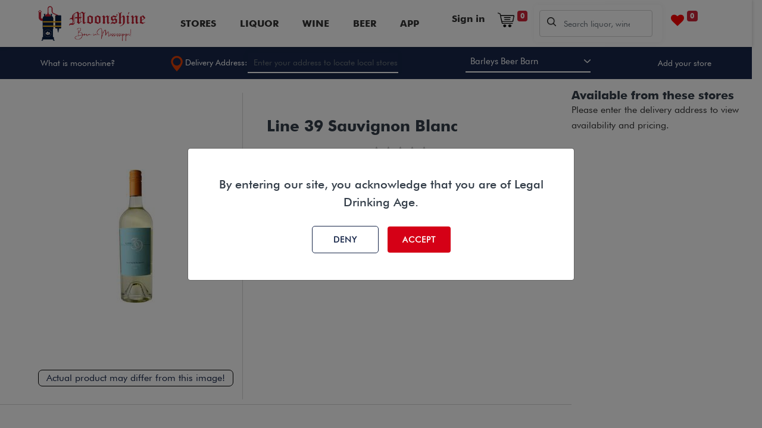

--- FILE ---
content_type: text/html; charset=utf-8
request_url: https://www.moonshinems.com/shop/632811-line-39-sauvignon-blanc-4555
body_size: 8600
content:


        
        
        

        <!DOCTYPE html>
        
        
            
        
    <html lang="en-US" data-website-id="1" data-oe-company-name="Moonshine LLC">
            
        
            
            
            
            
                
            
        
        
    <head>
                <meta charset="utf-8"/>
                <meta http-equiv="X-UA-Compatible" content="IE=edge,chrome=1"/>
                <meta name="google-site-verification" content="hf09ZiQj8VhooLndEK7VChS_j4PF_ypnqSrj5zxtkkA"/>
            <meta name="viewport" content="width=device-width, initial-scale=1, user-scalable=no"/>
        <meta name="generator" content="Odoo"/>
        
        
        
            
            
            
        <meta name="description" content="Our Sauvignon Blanc opens with vibrant aromas of grapefruit and lemon with subtle grassy characters and a crisp clean finish. This wine is a fine accompaniment to shellfish or on its own after a long day. "/>
        
        
            
            
            
            
                
                    
                        <meta property="og:type" content="website"/>
                    
                
                    
                        <meta property="og:title" content="Line 39 Sauvignon Blanc"/>
                    
                
                    
                        <meta property="og:site_name" content="Moonshine LLC"/>
                    
                
                    
                        <meta property="og:url" content="https://www.moonshinems.com/shop/632811-line-39-sauvignon-blanc-4555"/>
                    
                
                    
                        <meta property="og:image" content="https://www.moonshinems.com/web/image/product.template/4555/image_1024?unique=a78362c"/>
                    
                
                    
                        <meta property="og:description" content="Our Sauvignon Blanc opens with vibrant aromas of grapefruit and lemon with subtle grassy characters and a crisp clean finish. This wine is a fine accompaniment to shellfish or on its own after a long day. "/>
                    
                
            
            
            
            
                
                    <meta name="twitter:card" content="summary_large_image"/>
                
                    <meta name="twitter:title" content="Line 39 Sauvignon Blanc"/>
                
                    <meta name="twitter:image" content="https://www.moonshinems.com/web/image/product.template/4555/image_1024?unique=a78362c"/>
                
                    <meta name="twitter:description" content="Our Sauvignon Blanc opens with vibrant aromas of grapefruit and lemon with subtle grassy characters and a crisp clean finish. This wine is a fine accompaniment to shellfish or on its own after a long day. "/>
                
            
        

        
            
            
        
        <link rel="canonical" href="https://www.moonshinems.com/shop/632811-line-39-sauvignon-blanc-4555"/>

        <link rel="preconnect" href="https://fonts.gstatic.com/" crossorigin=""/>
    
        
                
                <title> Line 39 Sauvignon Blanc | Liquor, Wine, Beer Home Delivery </title>
                <link type="image/x-icon" rel="shortcut icon" href="/web/image/website/1/favicon?unique=f71d79e"/>
            <link rel="preload" href="/web/static/lib/fontawesome/fonts/fontawesome-webfont.woff2?v=4.7.0" as="font" crossorigin=""/>
            <link type="text/css" rel="stylesheet" href="/web/content/118807-29cd7ee/1/web.assets_common.css" data-asset-xmlid="web.assets_common" data-asset-version="29cd7ee"/>
            <link type="text/css" rel="stylesheet" href="/web/content/118160-6239328/1/web.assets_frontend.css" data-asset-xmlid="web.assets_frontend" data-asset-version="6239328"/>
        
    
        
                

                <script id="web.layout.odooscript" type="text/javascript">
                    var odoo = {
                        csrf_token: "c06109d7c3566a94605ed7c7b855c0c3e9fdb3f3o1800567389",
                        debug: "",
                    };
                </script>
            <script type="text/javascript">
                odoo.session_info = {"is_admin": false, "is_system": false, "is_website_user": true, "user_id": false, "is_frontend": true, "translationURL": "/website/translations", "cache_hashes": {"translations": "63c39b9719623b23090242bff39258f3aa29fe2b"}};
                if (!/(^|;\s)tz=/.test(document.cookie)) {
                    const userTZ = Intl.DateTimeFormat().resolvedOptions().timeZone;
                    document.cookie = `tz=${userTZ}; path=/`;
                }
            </script>
            <script defer="defer" type="text/javascript" src="/web/content/100205-4fbc08e/1/web.assets_common_minimal_js.js" data-asset-xmlid="web.assets_common_minimal_js" data-asset-version="4fbc08e"></script>
            <script defer="defer" type="text/javascript" src="/web/content/100206-73f2c51/1/web.assets_frontend_minimal_js.js" data-asset-xmlid="web.assets_frontend_minimal_js" data-asset-version="73f2c51"></script>
            
        
    
            <script defer="defer" type="text/javascript" data-src="/web/content/102942-66eee1c/1/web.assets_common_lazy.js" data-asset-xmlid="web.assets_common_lazy" data-asset-version="66eee1c"></script>
            <script async="async" src="https://maps.googleapis.com/maps/api/js?key=AIzaSyD7BQv3t5D8Ps69ASKsbggO7jCB_GknVHY&amp;libraries=places">
            </script>
            <script defer="defer" type="text/javascript" data-src="/web/content/118161-9bd2b9f/1/web.assets_frontend_lazy.js" data-asset-xmlid="web.assets_frontend_lazy" data-asset-version="9bd2b9f"></script>
        
    
        

                
            
        
    </head>
            <body class="">
                
        
    
            
            
        <div id="wrapwrap" class="   ">
                <header id="top" data-anchor="true" data-name="Header" class="  o_header_standard">
                    
        
        <div id="moonshine_loader" style="display: none;">
            <img src="/moonshine_base/static/src/img/moonshine_loading.gif" loading="lazy"/>
        </div>
    
        <script src="https://cdn.pagesense.io/js/moonshine/9ba179d679204628baf48491b57d9a01.js"></script>
        <nav class="navbar navbar-expand-md sltech_header_fixed-top">
            <div id="top_menu_container" class="container-fluid px-5 justify-content-start justify-content-lg-between">
                <a href="/" class="navbar-brand">
                    <span role="img" aria-label="Logo of Liquor, Wine, Beer Home Delivery" title="Liquor, Wine, Beer Home Delivery"><img src="/web/image/website/1/logo/Liquor%2C%20Wine%2C%20Beer%20Home%20Delivery?unique=f71d79e" class="img img-fluid" alt="Liquor, Wine, Beer Home Delivery" loading="lazy"/></span>
                </a>
                <button class="navbar-toggler" type="button" data-toggle="collapse" data-target="#navbarsExampleDefault" aria-controls="navbarsExampleDefault" aria-expanded="false" aria-label="Toggle navigation">
                    <span class="navbar-toggler-icon">
                        <i class="fa fa-bars"></i>
                    </span>
                </button>
                <div class="collapse navbar-collapse justify-content-end" id="navbarsExampleDefault">
                    <ul class="navbar-nav mx-auto">
                        
                        
                        
                        
                        
                        
                        
                        
                        
                        
                        
                        
                        
                        
                        
                        
                        
                        
                        
    <ul id="top_menu" class="nav navbar-nav o_menu_loading flex-grow-1">
        
                            
                            
                            
                                
    
    <li class="nav-item">
        <a role="menuitem" href="/store/list" class="nav-link ">
            <span>Stores</span>
        </a>
    </li>
    

                            
                                
    
    <li class="nav-item">
        <a role="menuitem" href="/shop/category/liquor-38" class="nav-link ">
            <span>Liquor</span>
        </a>
    </li>
    

                            
                                
    
    <li class="nav-item">
        <a role="menuitem" href="/shop/category/wine-35" class="nav-link ">
            <span>Wine</span>
        </a>
    </li>
    

                            
                                
    
    <li class="nav-item">
        <a role="menuitem" href="/shop/category/beer-167" class="nav-link ">
            <span>Beer</span>
        </a>
    </li>
    

                            
                                
    
    <li class="nav-item">
        <a role="menuitem" href="/moonshine/mobile" class="nav-link ">
            <span>APP</span>
        </a>
    </li>
    

                            
                        
    </ul>

                        
                        
                        
                        
                        
                        
                        


                    </ul>
                </div>
                <ul class="navbar-nav pull-right right_nav_link">
                    
            <li class="nav-item ml-lg-auto o_no_autohide_item">
                <a href="/web/login" class="nav-link font-weight-bold">Sign in</a>
            </li>
        
                    
        
        
            
        
    
    
                    
                    <li class="nav-item">
                        <a class="nav-link" href="/shop/cart">
                            <img src="/moonshine_base/static/src/images/cart_icon.png" alt="img" class="cart_icon" loading="lazy"/>
                            <sup class="my_cart_quantity badge badge-primary" data-order-id="">0</sup>
                        </a>
                    </li>
                    <li class="nav-item">
                        <div class="search-box">
                            
        
            
            
                <form action="/shop" method="get" class="o_wsale_products_searchbar_form o_wait_lazy_js ">
                    <div role="search" class="input-group">
            <div class="search_add clearfix" style="width: 100%">
                <img src="/odoo_marketplace/static/src/img/search_icon.png" alt="img" loading="lazy"/>
                <input type="search" name="search" class="search-query form-control oe_search_box" data-limit="5" data-display-description="true" data-display-price="true" data-display-image="true" placeholder="Search liquor, wine and beer" value=""/>
            </div>
        </div>
    
                    <input name="order" type="hidden" class="o_wsale_search_order_by" value=""/>
                    
                </form>
            
            
        
                            
                            
                        </div>
                    </li>
                    
                    
                    
                    

                    
                    
                        
                    

                    
                    <li class="o_wsale_my_wish  nav-item mr-lg-3">
                        <a href="/shop/wishlist" class="nav-link">
                            <i class="fa fa-1x fa-heart" style="color: red"></i>
                            
                            <sup class="my_wish_quantity o_animate_blink badge badge-primary">0</sup>
                        </a>
                    </li>
                </ul>
            </div>
        </nav>
        <div class="info_strip sltech_header_slider" id="top_slider">
            <div class="container-fluid px-5">
                <div class="strip_info">
                    <a class="what_is_moonshine" href="/what/moonshine">What is moonshine?</a>
                    <div class="nav-item dropdown d-flex align-items-center" style="height: 40px;display: flex;width: 34%;align-items: center;justify-content: space-around;">

                            <input type="hidden" id="region" value=""/>
                            <input type="hidden" id="city" value=""/>
                            <input type="hidden" id="district" value=""/>
                            <input type="hidden" id="country" value=""/>
                            <div class="moonshine_header_img">
                                <img src="/moonshine_base/static/src/images/location_icon.png" alt="img" loading="lazy"/>
                                <span>Delivery Address:</span>
                            </div>
                            <div class="search_add clearfix" style="background: transparent; border-bottom: 2px solid #fff; border-radius: inherit;">
                                <input type="text" id="autocomplete" name="autocomplete" class="form-control" placeholder="Enter your address to locate local stores"/>
                            </div>
                            <div class="dropdown-menu address_dropdown" aria-labelledby="navbarDropdown">
                                <div class="search_add clearfix">
                                    <img src="/moonshine_base/static/src/images/location_icon.png" alt="img" loading="lazy"/>
                                    <input type="text" id="autocomplete_address" class="form-control" placeholder="Enter delivery address"/>
                                    <button type="search" class="red_btn">
                                        <i class="fa fa-long-arrow-right"></i>
                                    </button>
                                </div>
                                <div class="search_list d-none">
                                </div>
                            </div>

                    </div>
                    <select id="moonshine_sller_lists"></select>
                    <a class="what_is_store" href="/add/your/store">Add your store</a>
                </div>
            </div>
        </div>


        <div class="modal fade" id="county_restricted" data-bs-backdrop="static" data-bs-keyboard="false" tabindex="-1" aria-labelledby="staticBackdropLabel" aria-hidden="true">
            <div class="modal-dialog">
                <div class="modal-content">
                    <div class="modal-header">
                        <h5 class="modal-title text-warning" id="staticBackdropLabel">⚠ Warning !!</h5>
                        
                        
                    </div>
                    <div class="modal-body">
                        At present delivery service is available in Madison County.
                    </div>
                    <div class="modal-footer">
                        <button type="button" class="btn btn-secondary" data-bs-dismiss="modal" id="sl_county_restrict_close">
                            Close
                        </button>
                    </div>
                </div>
            </div>
        </div>

        
        <div class="modal fade" id="seller_change_confirmation_popoup" data-bs-backdrop="static" data-bs-keyboard="false" tabindex="-1" aria-labelledby="staticBackdropLabel" aria-hidden="true">
            <div class="modal-dialog">
                <div class="modal-content">





                    <input type="hidden" id="temp_seller_id"/>


                    <input type="hidden" id="moonshine_formatted_address" value=""/>
                    <input type="hidden" id="moonshine_moonshinems_latitude" value=""/>
                    <input type="hidden" id="moonshine_moonshinems_longitude" value=""/>

                    <div class="modal-body">
                        Changing the store will empty your cart. Would you like to proceed?
                    </div>
                    <div class="modal-footer">
                        <button type="button" class="btn btn-secondary stroke_btn" data-bs-dismiss="modal" id="sel_change_modal_close">
                            No
                        </button>
                        <button type="button" class="red_btn btn btn-primary moonsihine_confirm_change_seller">Yes</button>
                    </div>
                </div>
            </div>
        </div>
    
    
  </header>
                <main>
                    
            
        
            
            <div itemscope="itemscope" itemtype="http://schema.org/Product" id="wrap" class="js_sale ecom-zoomable zoomodoo-next">
                <section id="detail_info">
      <div class="row mx-0">
        
        
        <input type="hidden" id="moonshine_product_template_id" value="4555"/>
        <div class="col-xl-9 col-lg-8 px-0">
          <section id="product_detail" class=" py-2 oe_website_sale">
            <div class="container-fluid side_space">
              <div class="row">
                <div class="col-sm-5 product_img">
                  <div id="slider" class="mt16">
                    
        
        <div id="o-carousel-product" class="carousel slide" data-ride="carousel" data-interval="0">
            <div class="carousel-outer position-relative">
                <div class="carousel-inner h-100">
                    
                        <div class="carousel-item h-100 active">
                            <div class="d-flex align-items-center justify-content-center h-100"><img src="/web/image/product.product/5518/image_1024/%5B632811%5D%20Line%2039%20Sauvignon%20Blanc%20%28750ml%29?unique=a78362c" itemprop="image" class="img img-fluid product_detail_img mh-100" alt="Line 39 Sauvignon Blanc" loading="lazy"/></div>
                        </div>
                    
                </div>
            <p class="img_under">Actual product may differ from this image!</p>
        
                
            </div>
            <div class="d-none d-md-block text-center">
                
            </div>
        </div>
    
                  </div>
                </div>
                <div class="col-sm-7 product_info">
                  <h2 itemprop="name">Line 39 Sauvignon Blanc</h2>
                  
                  
                  
                  
                  
                  
                  <div class="o_website_rating_static star_rating mb8">
                    
                    
                    
                      <i class="fa fa-star text-black-25" role="img"></i>
                    
                      <i class="fa fa-star text-black-25" role="img"></i>
                    
                      <i class="fa fa-star text-black-25" role="img"></i>
                    
                      <i class="fa fa-star text-black-25" role="img"></i>
                    
                      <i class="fa fa-star text-black-25" role="img"></i>
                    
                    
                  </div>
                  <div class="sizing" id="product_details">
                    
                  </div>
                  <hr class="d-none"/>
                  
                  
                  
                  
                  
                  <div class="stores_detail clearfix moonshine_stores_detail_ava"></div>
                </div>
              </div>
            </div>
          </section>
          <div id="related_product">
            <div class="container-fluid side_space">
              <div class="row">
                <div class="col-12">
                  
                </div>
              </div>
            </div>
          </div>
          <div id="desc_tab">
            <div class="container-fluid side_space">
              <div class="row">
                <div class="col-12">
                  <ul class="nav nav-tabs">
                    <li class="nav-item">
                      <a class="nav-link active" data-toggle="tab" href="#detail_tab">Product
                                                    Details
                                                </a>
                    </li>
                    <li class="nav-item">
                      <a class="nav-link" data-toggle="tab" href="#customer_tab">Customer
                                                    Reviews
                                                </a>
                    </li>
                  </ul>
                  <div class="tab-content">
                    <div class="tab-pane active" id="detail_tab">
                      <table class="table table-bordered">
                        <tbody>
                          <tr>
                            <th>CATEGORY</th>
                            <td>
                              
                                Sauvignon Blanc
                              
                            </td>
                          </tr>
                          <tr>
                            <th>REGION</th>
                            <td>
                              United States
                            </td>
                          </tr>
                          <tr>
                            <th>ABV</th>
                            <td>
                              13.5%
                            </td>
                          </tr>
                        </tbody>
                      </table>
                      
                        <h5>Product description</h5>
                        <p>
                          Our Sauvignon Blanc opens with vibrant aromas of grapefruit and lemon with subtle grassy characters and a crisp clean finish. This wine is a fine accompaniment to shellfish or on its own after a long day. 
                        </p>
                      
                      <br/>
                    </div>
                    <div class="tab-pane" id="customer_tab">
                      
                        <div class="tab-pane o_not_editable custom_rating_div" id="nav_tabs_content_3" role="tabpanel" aria-labelledby="nav_tabs_link_3">

                                                    
            <div class="o_shop_discussion_rating">
                <section class="mt16 mb16">
                    <hr/>
                    <div class="">
                        <div class="col-12">
                            
        <div id="discussion" data-anchor="true" class="d-print-none o_portal_chatter o_not_editable p-0" data-res_model="product.template" data-res_id="4555" data-pager_step="10" data-allow_composer="1" data-display_rating="True">
        </div>
    
                        </div>
                    </div>
                    <div id="product_option_block"></div>
                </section>
            </div>
        </div>
                      
                    </div>
                  </div>
                </div>
              </div>
            </div>
          </div>
        </div>
        <div class="col-xl-3 col-lg-4 detail_sidebar px-0 o_colored_level">
          <div id="filter-sidebar" class="filter_bar collapse sliding-sidebar">
            <button class="btn btn-default navbar-btn" data-toggle="collapse" data-target="#filter-sidebar">
              <i class="fa fa-times"></i>
            </button>
            <div class="stores_detail2 clearfix">
              <h5 data-oe-model="ir.ui.view" data-oe-id="2121" data-oe-field="arch" data-oe-xpath="/t[1]/h5[1]">
                <br/>
              </h5>
              <h5 data-oe-model="ir.ui.view" data-oe-id="2121" data-oe-field="arch" data-oe-xpath="/t[1]/h5[1]">
                <br/>
              </h5>
              <h5 data-oe-model="ir.ui.view" data-oe-id="2121" data-oe-field="arch" data-oe-xpath="/t[1]/h5[1]">Available from these stores</h5>
              <ul>
                <li>
                    Please enter the delivery address to view availability and pricing.
                </li>
              </ul>
            </div>
          </div>
        </div>
      </div>
      <div id="product_option_block">
            
            
            <button type="button" role="button" class="btn btn-link mt16 o_add_wishlist_dyn" data-action="o_wishlist" data-product-template-id="4555" data-product-product-id="5518"><span class="fa fa-heart" role="img" aria-label="Add to wishlist"></span> Add to wishlist</button>
        </div>
    </section>
    <div class="modal fade" id="myModalStoreAddToCart" role="dialog">
      <div class="modal-dialog">
        <div class="modal-content">
          <div class="modal-body text-center">
            <button type="button" class="close" data-dismiss="modal">×</button>
            <h6 class="modal-title">Multi store purchases are not supported.
                                <br/>
                                Please purchase all products from
                                <a style="    color: red;" id="sltech_seller_name"></a>
                            </h6>
          </div>
        </div>
      </div>
    </div>
    <div class="modal fade" id="myModalStoreminimumprice" role="dialog">
      <div class="modal-dialog">
        <div class="modal-content">
          <div class="modal-body text-center">
            <button type="button" class="close" data-dismiss="modal">×</button>
            <h6 class="modal-title" id="set_text_message"></h6>
          </div>
        </div>
      </div>
    </div>
  
            </div>
        
                </main>
                <footer id="bottom" data-anchor="true" data-name="Footer" class="o_colored_level o_cc  p-1">
                    <footer class="">
      <div class="container-fluid px-5">
        <div class="row">
          <div class="col-lg-3 col-md-12 col-sm-12 cmpny_info">
            <p>Moonshine connects Mississippi consumers, retailers and brands.</p>
            <div class="bottom_social">
              <a href="https://www.facebook.com/moonshinemiss" class="text-center">
                <i class="fa fa-facebook" data-original-title="" title="" aria-describedby="tooltip387433"></i>
              </a>
              <a href="https://www.instagram.com/moonshinems/" class="text-center">
                <i class="fa fa-instagram" data-original-title="" title="" aria-describedby="tooltip568255"></i>
              </a>
              <a href="https://www.linkedin.com/company/moonshinems/" class="text-center">
                <i class="fa fa-linkedin" data-original-title="" title="" aria-describedby="tooltip27512"></i>
              </a>
              <a href="https://www.youtube.com/channel/UClU0xJNC4xYczCN1r_1-Sag" class="text-center" data-original-title="" title="" aria-describedby="tooltip572637">
                <i class="fa fa-youtube-play" data-original-title="" title="" aria-describedby="tooltip909976"></i>
              </a>
            </div>
            <ul>
              <li>
                <a href="https://apps.apple.com/app/moonshinems/id1627714292" target="_blank">
                  <img src="/odoo_marketplace/static/img/profile_images/ios_store.png" alt="img" loading="lazy" data-original-title="" title="" aria-describedby="tooltip994224"/>
                </a>
              </li>
              <li>
                <a href="https://play.google.com/store/apps/details?id=com.moonshine.msdev" target="_blank">
                  <img src="/odoo_marketplace/static/img/profile_images/play_store.png" alt="img" loading="lazy" data-original-title="" title="" aria-describedby="tooltip464388"/>
                </a>
              </li>
            </ul>
          </div>
          <div class="col-lg-3 col-md-4 col-sm-4 footer_link">
            <h6>About</h6>
            <ul>
              <li>
                <a href="#">Corporate</a>
              </li>
              <li>
                <a href="#">Careers</a>
              </li>
              <li>
                <a href="/moonshine/alcohol/help" data-original-title="" title="" aria-describedby="tooltip275141">Help for alcohol addiction</a>
              </li>
              <li>
                <a href="/contactus" data-original-title="" title="" aria-describedby="tooltip237492">Contact us</a>
              </li>
              <li>
                <a href="/moonshineHelp" data-original-title="" title="" aria-describedby="tooltip787155">FAQ</a>
              </li>
            </ul>
          </div>
          <div class="col-lg-3 col-md-4 col-sm-4 footer_link">
            <h6>Legal</h6>
            <ul>
              <li>
                <a href="/terms/of/service" data-original-title="" title="" aria-describedby="tooltip637778">Terms of Service</a>
              </li>
              <li>
                <a href="/privacy">Privacy policy</a>
              </li>
              <li>
                <a href="/cookie">Cookie policy</a>
              </li>
            </ul>
          </div>
          <div class="col-lg-3 col-md-4 col-sm-4 footer_link">
            <h6>For Business</h6>
            <ul>
              <li>
                <a href="/what/moonshine" data-original-title="" title="" aria-describedby="tooltip958572" style="background-color: rgb(32, 39, 54);">For Retail Stores</a>
              </li>
              <li>
                <a href="#" data-original-title="" title="" aria-describedby="tooltip436477">Corporate Orders</a>
              </li>
              <li>
                <a href="#" data-original-title="" title="" aria-describedby="tooltip382346">Promote Your Brands</a>
              </li>
            </ul>
          </div>
        </div>
      </div>
    </footer>
  </footer>
        
    
            
			<div class="s_share  share_icons">
				<h4 class="s_share_title d-none">Share</h4>























			</div>
		</div>

            
            <div class="modal fade" id="verifyModalPopup" tabindex="-1" role="dialog" data-backdrop="static" data-keyboard="false">
                <div class="modal-dialog modal-dialog-centered" role="document">
                    <div class="modal-content">



                        <div class="modal-body moonshine-pop-verify text-center">
                            <h5 class="modal-title" id="exampleModalLongTitle">
                                <p>By entering our site, you acknowledge that you are
                                    of <span>Legal Drinking Age</span>.
                                </p>
                            </h5>
                            <div id="moonshine_verify_splash_text" style="display: none;">
                                <h2>Enter your delivery addresses</h2>
                                <p style="color: black; width: auto;">Liquor, Wine, and Beer home delivery</p>
                            </div>

                            <a href="#" id="no_info" class="stroke_btn">Deny
                            </a>
                            <a href="#" id="yes_info" class="red_btn">Accept
                                <input type="hidden" id="yes_text"/>
                            </a>
                            <div class="col-md-9 m-auto nav-item dropdown sltech_delivery" style="display: none;">
                                <input type="hidden" id="region_s" value=""/>
                                <input type="hidden" id="city_s" value=""/>
                                <input type="hidden" id="district_s" value=""/>
                                <input type="hidden" id="country_s" value=""/>
                                
                                
                                
                                
                                <div class="search_add clearfix" style="z-index:1000000 !important">
                                    <img src="/moonshine_base/static/src/images/location_icon.png" alt="img" loading="lazy"/>
                                    <input type="text" id="autocomplete_s" class="form-control" placeholder="Enter your address to locate local stores"/>
                                    <button type="search" id="search_s" class="red_btn d-none">
                                        <i class="fa fa-long-arrow-right"></i>
                                    </button>
                                </div>
                                <div class="dropdown-menu address_dropdown_s" aria-labelledby="navbarDropdown" style="z-index:1000000 !important">
                                    <div class="search_add clearfix">
                                        <img src="/moonshine_base/static/src/images/location_icon.png" alt="img" loading="lazy"/>
                                        <input type="text" id="autocomplete_address_s" class="form-control" placeholder="Enter delivery address"/>
                                        <button type="search" class="red_btn">
                                            <i class="fa fa-long-arrow-right"></i>
                                        </button>
                                    </div>
                                    <div class="search_list d-none">
                                    </div>
                                </div>
                            </div>
                        </div>




                    </div>
                </div>
            </div>


            
            <script type="text/javascript">
                var Tawk_API=Tawk_API||{}, Tawk_LoadStart=new Date();
                (function(){
                var s1=document.createElement("script"),s0=document.getElementsByTagName("script")[0];
                s1.async=true;
                s1.src='https://embed.tawk.to/61db465cf7cf527e84d13c2a/1fp08lman';
                s1.charset='UTF-8';
                s1.setAttribute('crossorigin','*');
                s0.parentNode.insertBefore(s1,s0);
                })();
            </script>
            

            
            <script async="async" src="https://www.googletagmanager.com/gtag/js?id=G-LMH3BV2VVL"></script>
            <script>
                window.dataLayer = window.dataLayer || [];
                function gtag(){dataLayer.push(arguments);}
                gtag('js', new Date());

                gtag('config', 'G-LMH3BV2VVL');
            </script>

            
            <script async="async" src="https://www.googletagmanager.com/gtag/js?id=UA-206111528-1">
            </script>
            <script>
                window.dataLayer = window.dataLayer || [];
                function gtag(){dataLayer.push(arguments);}
                gtag('js', new Date());

                gtag('config', 'UA-206111528-1');
            </script>

        
        <script id="tracking_code">
            (function(i,s,o,g,r,a,m){i['GoogleAnalyticsObject']=r;i[r]=i[r]||function(){
            (i[r].q=i[r].q||[]).push(arguments)},i[r].l=1*new Date();a=s.createElement(o),
            m=s.getElementsByTagName(o)[0];a.async=1;a.src=g;m.parentNode.insertBefore(a,m)
            })(window,document,'script','//www.google-analytics.com/analytics.js','ga');

            ga('create', 'UA-206111528-1'.trim(), 'auto');
            ga('send','pageview');
        </script>
    
        
        
    </body>
        </html>
    
    

--- FILE ---
content_type: application/xml
request_url: https://www.moonshinems.com/portal/static/src/xml/portal_chatter.xml
body_size: 2490
content:
<templates id="template" xml:space="preserve">

    <t t-name="portal.chatter_message_count">
        <t t-set="count" t-value="widget.get('message_count')"/>
        <div class="o_message_counter">
            <t t-if="count">
                <span class="fa fa-comments" />
                <span class="o_message_count"> <t t-esc="count"/></span>
                <t t-if="count == 1">comment</t>
                <t t-else="">comments</t>
            </t>
            <t t-else="">
                There are no comments for now.
            </t>
        </div>
    </t>

    <!--
        Widget PortalComposer (standalone)

        required many options: token, res_model, res_id, ...
    -->
    <t t-name="portal.Composer">
        <div class="o_portal_chatter_composer" t-if="widget.options['allow_composer']">
            <t t-set="discussion_url" t-value="window.encodeURI(window.location.href.split('#')[0] + '#discussion')"/>
            <t t-if="!widget.options['display_composer']">
                <h4>Leave a comment</h4>
                <p>You must be <a t-attf-href="/web/login?redirect=#{discussion_url}">logged in</a> to post a comment.</p>
            </t>
            <t t-if="widget.options['display_composer']">
                <div class="media">
                    <img alt="Avatar" class="o_portal_chatter_avatar" t-attf-src="/web/image/res.partner/#{widget.options['partner_id']}/image_128/50x50"
                         t-if="!widget.options['is_user_public'] or !widget.options['token']"/>
                    <div class="media-body">
                        <form class="o_portal_chatter_composer_form" t-attf-action="/mail/chatter_post" method="POST">
                            <input type="hidden" name="csrf_token" t-att-value="widget.options['csrf_token']"/>
                            <div class="mb32">
                                <textarea rows="4" name="message" class="form-control" placeholder="Write a message..."></textarea>
                                <input type="hidden" name="res_model" t-att-value="widget.options['res_model']"/>
                                <input type="hidden" name="res_id" t-att-value="widget.options['res_id']"/>
                                <input type="hidden" name="token" t-att-value="widget.options['token']" t-if="widget.options['token']"/>
                                <input type='hidden' name="pid" t-att-value="widget.options['pid']" t-if="widget.options['pid']"/>
                                <input type='hidden' name="hash" t-att-value="widget.options['hash']" t-if="widget.options['hash']"/>
                                <input type="hidden" name="sha_in" t-att-value="widget.options['sha_in']" t-if="widget.options['sha_in']"/>
                                <input type="hidden" name="sha_time" t-att-value="widget.options['sha_time']" t-if="widget.options['sha_time']"/>
                                <input type="hidden" name="redirect" t-att-value="discussion_url"/>
                                <input type="hidden" name="attachment_ids" class="o_portal_chatter_attachment_ids"/>
                                <input type="hidden" name="attachment_tokens" class="o_portal_chatter_attachment_tokens"/>
                                <div class="alert alert-danger mt8 mb0 o_portal_chatter_composer_error" style="display:none;" role="alert">
                                    Oops! Something went wrong. Try to reload the page and log in.
                                </div>
                                <div class="o_portal_chatter_attachments mt-3"/>
                                <div class="mt8">
                                    <button t-attf-class="o_portal_chatter_composer_btn btn btn-primary" type="submit">Send</button>
                                    <button class="o_portal_chatter_attachment_btn btn btn-secondary" type="button" title="Add attachment">
                                        <i class="fa fa-paperclip"/>
                                    </button>
                                </div>
                            </div>
                        </form>
                        <form class="d-none">
                            <input type="file" class="o_portal_chatter_file_input" multiple="multiple"/>
                        </form>
                    </div>
                </div>
            </t>
        </div>
    </t>

    <t t-name="portal.Chatter.Attachments">
        <div t-if="attachments.length" class="row">
            <div t-foreach="attachments" t-as="attachment" class="col-lg-2 col-md-3 col-sm-6">
                <div class="o_portal_chatter_attachment mb-2 position-relative text-center" t-att-data-id="attachment.id">
                    <button t-if="showDelete and attachment.state == 'pending'" class="o_portal_chatter_attachment_delete btn btn-sm btn-outline-danger" title="Delete">
                        <i class="fa fa-times"/>
                    </button>
                    <a t-attf-href="/web/content/#{attachment.id}?download=true&amp;access_token=#{attachment.access_token}" target="_blank">
                        <div class='oe_attachment_embedded o_image' t-att-title="attachment.name" t-att-data-mimetype="attachment.mimetype"/>
                        <div class='o_portal_chatter_attachment_name'><t t-esc='attachment.name'/></div>
                    </a>
                </div>
            </div>
        </div>
    </t>

    <!--
        Widget PortalChatter, and subtemplates
    -->

    <t t-name="portal.chatter_messages">
        <div class="o_portal_chatter_messages">
            <t t-foreach="widget.get('messages') || []" t-as="message">
                <div class="media o_portal_chatter_message" t-att-id="'message-' + message.id">
                    <img class="o_portal_chatter_avatar" t-att-src="message.author_avatar_url" alt="avatar"/>
                    <div class="media-body">
                        <t t-call="portal.chatter_internal_toggle" t-if="widget.options['is_user_employee']"/>

                        <div class="o_portal_chatter_message_title">
                            <h5 class='mb-1'><t t-esc="message.author_id[1]"/></h5>
                            <p class="o_portal_chatter_puslished_date"><t t-esc="message.published_date_str"/></p>
                        </div>
                        <t t-raw="message.body"/>

                        <div class="o_portal_chatter_attachments">
                            <t t-call="portal.Chatter.Attachments">
                                <t t-set="attachments" t-value="message.attachment_ids"/>
                            </t>
                        </div>
                    </div>
                </div>
            </t>
        </div>
    </t>

    <!-- Chatter: internal toggle widget -->
    <t t-name="portal.chatter_internal_toggle">
        <div t-attf-class="float-right o_portal_chatter_js_is_internal #{message.is_internal and 'o_portal_message_internal_on' or 'o_portal_message_internal_off'}"
                t-att-data-message-id="message.id"
                t-att-data-is-internal="message.is_internal">
            <button class="btn btn-danger"
                title="Currently restricted to internal employees, click to make it available to everyone viewing this document.">Employees Only</button>
            <button class="btn btn-success"
                title="Currently available to everyone viewing this document, click to restrict to internal employees.">Visible</button>
        </div>
    </t>

    <t t-name="portal.pager">
        <div class="o_portal_chatter_pager">
            <t t-if="!_.isEmpty(widget.get('pager'))">
                <ul class="pagination" t-if="widget.get('pager')['pages'].length &gt; 1">
                    <li t-if="widget.get('pager')['page'] != widget.get('pager')['page_previous']" t-att-data-page="widget.get('pager')['page_previous']" class="page-item o_portal_chatter_pager_btn">
                        <a href="#" class="page-link"><i class="fa fa-chevron-left" role="img" aria-label="Previous" title="Previous"/></a>
                    </li>
                    <t t-foreach="widget.get('pager')['pages']" t-as="page">
                        <li t-att-data-page="page" t-attf-class="page-item #{page == widget.get('pager')['page'] ? 'o_portal_chatter_pager_btn active' : 'o_portal_chatter_pager_btn'}">
                            <a href="#" class="page-link"><t t-esc="page"/></a>
                        </li>
                    </t>
                    <li t-if="widget.get('pager')['page'] != widget.get('pager')['page_next']" t-att-data-page="widget.get('pager')['page_next']" class="page-item o_portal_chatter_pager_btn">
                        <a href="#" class="page-link"><i class="fa fa-chevron-right" role="img" aria-label="Next" title="Next"/></a>
                    </li>
                </ul>
            </t>
        </div>
    </t>

    <t t-name="portal.Chatter">
        <div class="o_portal_chatter p-0">
            <div class="o_portal_chatter_header">
                <t t-call="portal.chatter_message_count"/>
            </div>
            <hr t-if="widget.options['allow_composer']"/>
            <div class="o_portal_chatter_composer"/>
            <hr/>
            <t t-call="portal.chatter_messages"/>
            <div class="o_portal_chatter_footer">
                <t t-call="portal.pager"/>
            </div>
        </div>
    </t>

</templates>
